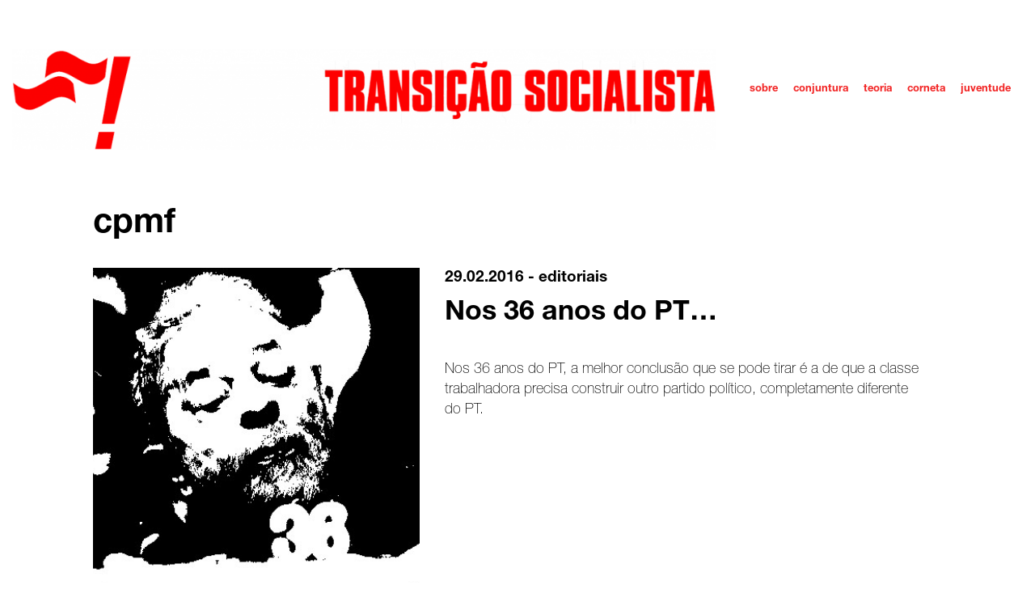

--- FILE ---
content_type: text/html; charset=UTF-8
request_url: https://transicao.org/tags/cpmf/
body_size: 12660
content:
<!DOCTYPE html>
<html>
<head>
	  <!-- Global site tag (gtag.js) - Google Analytics -->
<script async src="https://www.googletagmanager.com/gtag/js?id=UA-116923584-1"></script>
<script>
  window.dataLayer = window.dataLayer || [];
  function gtag(){dataLayer.push(arguments);}
  gtag('js', new Date());

  gtag('config', 'UA-116923584-1');
</script>
<script>
  function myFunction(id) {
      var x = document.getElementById(id);
      if (x.className.indexOf("w3-show") == -1) {
          x.className += " w3-show";
      } else {
          x.className = x.className.replace(" w3-show", "");
      }
  }
</script>
	
<script>
	window.onscroll = function() {scrollFunction()};

function scrollFunction() {
	var x = window.matchMedia("(max-width: 700px)");
	
	if(!x.matches){
		if (document.body.scrollTop > 200 || document.documentElement.scrollTop > 200) {
			 document.getElementById("signature").classList.add("shrinkedlogo");
			  document.getElementById("fixedmenu").classList.add("w3-card");
			  document.getElementById("fixedmenu").classList.add("fixed");
				   document.getElementById("fixedmenu").style.position = "fixed";

		} else {
			  document.getElementById("signature").classList.remove("shrinkedlogo");
			  document.getElementById("fixedmenu").classList.remove("w3-card");
				  document.getElementById("fixedmenu").classList.remove("fixed");
			   document.getElementById("fixedmenu").style.position = "static";
		}	
	}
}
	</script>
	<meta name="viewport" content="width=device-width,initial-scale=1.0">
	<link rel="profile" href="http://gmpg.org/xfn/11" />
	<meta http-equiv="Content-Type" content="text/html; charset=UTF-8" />
	<title>cpmf - Transição Socialista</title>
	<link rel="stylesheet" type="text/css" media="all" href="https://transicao.org/wp-content/themes/themetsv3/style.css" />
	<link rel="pingback" href="https://transicao.org/xmlrpc.php" />
	<meta name='robots' content='index, follow, max-image-preview:large, max-snippet:-1, max-video-preview:-1' />

	<!-- This site is optimized with the Yoast SEO plugin v26.5 - https://yoast.com/wordpress/plugins/seo/ -->
	<link rel="canonical" href="https://transicao.org/tags/cpmf/" />
	<meta property="og:locale" content="pt_BR" />
	<meta property="og:type" content="article" />
	<meta property="og:title" content="cpmf - Transição Socialista" />
	<meta property="og:url" content="https://transicao.org/tags/cpmf/" />
	<meta property="og:site_name" content="Transição Socialista" />
	<meta name="twitter:card" content="summary_large_image" />
	<script type="application/ld+json" class="yoast-schema-graph">{"@context":"https://schema.org","@graph":[{"@type":"CollectionPage","@id":"https://transicao.org/tags/cpmf/","url":"https://transicao.org/tags/cpmf/","name":"cpmf - Transição Socialista","isPartOf":{"@id":"https://transicao.org/#website"},"primaryImageOfPage":{"@id":"https://transicao.org/tags/cpmf/#primaryimage"},"image":{"@id":"https://transicao.org/tags/cpmf/#primaryimage"},"thumbnailUrl":"https://transicao.org/wp-content/uploads/2016/02/lula36.jpg","breadcrumb":{"@id":"https://transicao.org/tags/cpmf/#breadcrumb"},"inLanguage":"pt-BR"},{"@type":"ImageObject","inLanguage":"pt-BR","@id":"https://transicao.org/tags/cpmf/#primaryimage","url":"https://transicao.org/wp-content/uploads/2016/02/lula36.jpg","contentUrl":"https://transicao.org/wp-content/uploads/2016/02/lula36.jpg","width":612,"height":408},{"@type":"BreadcrumbList","@id":"https://transicao.org/tags/cpmf/#breadcrumb","itemListElement":[{"@type":"ListItem","position":1,"name":"Início","item":"https://transicao.org/"},{"@type":"ListItem","position":2,"name":"cpmf"}]},{"@type":"WebSite","@id":"https://transicao.org/#website","url":"https://transicao.org/","name":"Transição Socialista","description":"Site da organização Transição Socialista","potentialAction":[{"@type":"SearchAction","target":{"@type":"EntryPoint","urlTemplate":"https://transicao.org/?s={search_term_string}"},"query-input":{"@type":"PropertyValueSpecification","valueRequired":true,"valueName":"search_term_string"}}],"inLanguage":"pt-BR"}]}</script>
	<!-- / Yoast SEO plugin. -->


<link rel="alternate" type="application/rss+xml" title="Feed de tag para Transição Socialista &raquo; cpmf" href="https://transicao.org/tags/cpmf/feed/" />
<style id='wp-img-auto-sizes-contain-inline-css' type='text/css'>
img:is([sizes=auto i],[sizes^="auto," i]){contain-intrinsic-size:3000px 1500px}
/*# sourceURL=wp-img-auto-sizes-contain-inline-css */
</style>
<link rel='stylesheet' id='validate-engine-css-css' href='https://transicao.org/wp-content/plugins/wysija-newsletters/css/validationEngine.jquery.css?ver=2.21' type='text/css' media='all' />
<style id='wp-emoji-styles-inline-css' type='text/css'>

	img.wp-smiley, img.emoji {
		display: inline !important;
		border: none !important;
		box-shadow: none !important;
		height: 1em !important;
		width: 1em !important;
		margin: 0 0.07em !important;
		vertical-align: -0.1em !important;
		background: none !important;
		padding: 0 !important;
	}
/*# sourceURL=wp-emoji-styles-inline-css */
</style>
<link rel='stylesheet' id='wp-block-library-css' href='https://transicao.org/wp-includes/css/dist/block-library/style.min.css?ver=6.9' type='text/css' media='all' />
<style id='global-styles-inline-css' type='text/css'>
:root{--wp--preset--aspect-ratio--square: 1;--wp--preset--aspect-ratio--4-3: 4/3;--wp--preset--aspect-ratio--3-4: 3/4;--wp--preset--aspect-ratio--3-2: 3/2;--wp--preset--aspect-ratio--2-3: 2/3;--wp--preset--aspect-ratio--16-9: 16/9;--wp--preset--aspect-ratio--9-16: 9/16;--wp--preset--color--black: #000000;--wp--preset--color--cyan-bluish-gray: #abb8c3;--wp--preset--color--white: #ffffff;--wp--preset--color--pale-pink: #f78da7;--wp--preset--color--vivid-red: #cf2e2e;--wp--preset--color--luminous-vivid-orange: #ff6900;--wp--preset--color--luminous-vivid-amber: #fcb900;--wp--preset--color--light-green-cyan: #7bdcb5;--wp--preset--color--vivid-green-cyan: #00d084;--wp--preset--color--pale-cyan-blue: #8ed1fc;--wp--preset--color--vivid-cyan-blue: #0693e3;--wp--preset--color--vivid-purple: #9b51e0;--wp--preset--gradient--vivid-cyan-blue-to-vivid-purple: linear-gradient(135deg,rgb(6,147,227) 0%,rgb(155,81,224) 100%);--wp--preset--gradient--light-green-cyan-to-vivid-green-cyan: linear-gradient(135deg,rgb(122,220,180) 0%,rgb(0,208,130) 100%);--wp--preset--gradient--luminous-vivid-amber-to-luminous-vivid-orange: linear-gradient(135deg,rgb(252,185,0) 0%,rgb(255,105,0) 100%);--wp--preset--gradient--luminous-vivid-orange-to-vivid-red: linear-gradient(135deg,rgb(255,105,0) 0%,rgb(207,46,46) 100%);--wp--preset--gradient--very-light-gray-to-cyan-bluish-gray: linear-gradient(135deg,rgb(238,238,238) 0%,rgb(169,184,195) 100%);--wp--preset--gradient--cool-to-warm-spectrum: linear-gradient(135deg,rgb(74,234,220) 0%,rgb(151,120,209) 20%,rgb(207,42,186) 40%,rgb(238,44,130) 60%,rgb(251,105,98) 80%,rgb(254,248,76) 100%);--wp--preset--gradient--blush-light-purple: linear-gradient(135deg,rgb(255,206,236) 0%,rgb(152,150,240) 100%);--wp--preset--gradient--blush-bordeaux: linear-gradient(135deg,rgb(254,205,165) 0%,rgb(254,45,45) 50%,rgb(107,0,62) 100%);--wp--preset--gradient--luminous-dusk: linear-gradient(135deg,rgb(255,203,112) 0%,rgb(199,81,192) 50%,rgb(65,88,208) 100%);--wp--preset--gradient--pale-ocean: linear-gradient(135deg,rgb(255,245,203) 0%,rgb(182,227,212) 50%,rgb(51,167,181) 100%);--wp--preset--gradient--electric-grass: linear-gradient(135deg,rgb(202,248,128) 0%,rgb(113,206,126) 100%);--wp--preset--gradient--midnight: linear-gradient(135deg,rgb(2,3,129) 0%,rgb(40,116,252) 100%);--wp--preset--font-size--small: 13px;--wp--preset--font-size--medium: 20px;--wp--preset--font-size--large: 36px;--wp--preset--font-size--x-large: 42px;--wp--preset--spacing--20: 0.44rem;--wp--preset--spacing--30: 0.67rem;--wp--preset--spacing--40: 1rem;--wp--preset--spacing--50: 1.5rem;--wp--preset--spacing--60: 2.25rem;--wp--preset--spacing--70: 3.38rem;--wp--preset--spacing--80: 5.06rem;--wp--preset--shadow--natural: 6px 6px 9px rgba(0, 0, 0, 0.2);--wp--preset--shadow--deep: 12px 12px 50px rgba(0, 0, 0, 0.4);--wp--preset--shadow--sharp: 6px 6px 0px rgba(0, 0, 0, 0.2);--wp--preset--shadow--outlined: 6px 6px 0px -3px rgb(255, 255, 255), 6px 6px rgb(0, 0, 0);--wp--preset--shadow--crisp: 6px 6px 0px rgb(0, 0, 0);}:where(.is-layout-flex){gap: 0.5em;}:where(.is-layout-grid){gap: 0.5em;}body .is-layout-flex{display: flex;}.is-layout-flex{flex-wrap: wrap;align-items: center;}.is-layout-flex > :is(*, div){margin: 0;}body .is-layout-grid{display: grid;}.is-layout-grid > :is(*, div){margin: 0;}:where(.wp-block-columns.is-layout-flex){gap: 2em;}:where(.wp-block-columns.is-layout-grid){gap: 2em;}:where(.wp-block-post-template.is-layout-flex){gap: 1.25em;}:where(.wp-block-post-template.is-layout-grid){gap: 1.25em;}.has-black-color{color: var(--wp--preset--color--black) !important;}.has-cyan-bluish-gray-color{color: var(--wp--preset--color--cyan-bluish-gray) !important;}.has-white-color{color: var(--wp--preset--color--white) !important;}.has-pale-pink-color{color: var(--wp--preset--color--pale-pink) !important;}.has-vivid-red-color{color: var(--wp--preset--color--vivid-red) !important;}.has-luminous-vivid-orange-color{color: var(--wp--preset--color--luminous-vivid-orange) !important;}.has-luminous-vivid-amber-color{color: var(--wp--preset--color--luminous-vivid-amber) !important;}.has-light-green-cyan-color{color: var(--wp--preset--color--light-green-cyan) !important;}.has-vivid-green-cyan-color{color: var(--wp--preset--color--vivid-green-cyan) !important;}.has-pale-cyan-blue-color{color: var(--wp--preset--color--pale-cyan-blue) !important;}.has-vivid-cyan-blue-color{color: var(--wp--preset--color--vivid-cyan-blue) !important;}.has-vivid-purple-color{color: var(--wp--preset--color--vivid-purple) !important;}.has-black-background-color{background-color: var(--wp--preset--color--black) !important;}.has-cyan-bluish-gray-background-color{background-color: var(--wp--preset--color--cyan-bluish-gray) !important;}.has-white-background-color{background-color: var(--wp--preset--color--white) !important;}.has-pale-pink-background-color{background-color: var(--wp--preset--color--pale-pink) !important;}.has-vivid-red-background-color{background-color: var(--wp--preset--color--vivid-red) !important;}.has-luminous-vivid-orange-background-color{background-color: var(--wp--preset--color--luminous-vivid-orange) !important;}.has-luminous-vivid-amber-background-color{background-color: var(--wp--preset--color--luminous-vivid-amber) !important;}.has-light-green-cyan-background-color{background-color: var(--wp--preset--color--light-green-cyan) !important;}.has-vivid-green-cyan-background-color{background-color: var(--wp--preset--color--vivid-green-cyan) !important;}.has-pale-cyan-blue-background-color{background-color: var(--wp--preset--color--pale-cyan-blue) !important;}.has-vivid-cyan-blue-background-color{background-color: var(--wp--preset--color--vivid-cyan-blue) !important;}.has-vivid-purple-background-color{background-color: var(--wp--preset--color--vivid-purple) !important;}.has-black-border-color{border-color: var(--wp--preset--color--black) !important;}.has-cyan-bluish-gray-border-color{border-color: var(--wp--preset--color--cyan-bluish-gray) !important;}.has-white-border-color{border-color: var(--wp--preset--color--white) !important;}.has-pale-pink-border-color{border-color: var(--wp--preset--color--pale-pink) !important;}.has-vivid-red-border-color{border-color: var(--wp--preset--color--vivid-red) !important;}.has-luminous-vivid-orange-border-color{border-color: var(--wp--preset--color--luminous-vivid-orange) !important;}.has-luminous-vivid-amber-border-color{border-color: var(--wp--preset--color--luminous-vivid-amber) !important;}.has-light-green-cyan-border-color{border-color: var(--wp--preset--color--light-green-cyan) !important;}.has-vivid-green-cyan-border-color{border-color: var(--wp--preset--color--vivid-green-cyan) !important;}.has-pale-cyan-blue-border-color{border-color: var(--wp--preset--color--pale-cyan-blue) !important;}.has-vivid-cyan-blue-border-color{border-color: var(--wp--preset--color--vivid-cyan-blue) !important;}.has-vivid-purple-border-color{border-color: var(--wp--preset--color--vivid-purple) !important;}.has-vivid-cyan-blue-to-vivid-purple-gradient-background{background: var(--wp--preset--gradient--vivid-cyan-blue-to-vivid-purple) !important;}.has-light-green-cyan-to-vivid-green-cyan-gradient-background{background: var(--wp--preset--gradient--light-green-cyan-to-vivid-green-cyan) !important;}.has-luminous-vivid-amber-to-luminous-vivid-orange-gradient-background{background: var(--wp--preset--gradient--luminous-vivid-amber-to-luminous-vivid-orange) !important;}.has-luminous-vivid-orange-to-vivid-red-gradient-background{background: var(--wp--preset--gradient--luminous-vivid-orange-to-vivid-red) !important;}.has-very-light-gray-to-cyan-bluish-gray-gradient-background{background: var(--wp--preset--gradient--very-light-gray-to-cyan-bluish-gray) !important;}.has-cool-to-warm-spectrum-gradient-background{background: var(--wp--preset--gradient--cool-to-warm-spectrum) !important;}.has-blush-light-purple-gradient-background{background: var(--wp--preset--gradient--blush-light-purple) !important;}.has-blush-bordeaux-gradient-background{background: var(--wp--preset--gradient--blush-bordeaux) !important;}.has-luminous-dusk-gradient-background{background: var(--wp--preset--gradient--luminous-dusk) !important;}.has-pale-ocean-gradient-background{background: var(--wp--preset--gradient--pale-ocean) !important;}.has-electric-grass-gradient-background{background: var(--wp--preset--gradient--electric-grass) !important;}.has-midnight-gradient-background{background: var(--wp--preset--gradient--midnight) !important;}.has-small-font-size{font-size: var(--wp--preset--font-size--small) !important;}.has-medium-font-size{font-size: var(--wp--preset--font-size--medium) !important;}.has-large-font-size{font-size: var(--wp--preset--font-size--large) !important;}.has-x-large-font-size{font-size: var(--wp--preset--font-size--x-large) !important;}
/*# sourceURL=global-styles-inline-css */
</style>

<style id='classic-theme-styles-inline-css' type='text/css'>
/*! This file is auto-generated */
.wp-block-button__link{color:#fff;background-color:#32373c;border-radius:9999px;box-shadow:none;text-decoration:none;padding:calc(.667em + 2px) calc(1.333em + 2px);font-size:1.125em}.wp-block-file__button{background:#32373c;color:#fff;text-decoration:none}
/*# sourceURL=/wp-includes/css/classic-themes.min.css */
</style>
<link rel='stylesheet' id='awsm-ead-public-css' href='https://transicao.org/wp-content/plugins/embed-any-document/css/embed-public.min.css?ver=2.7.12' type='text/css' media='all' />
<link rel='stylesheet' id='mc4wp-form-themes-css' href='https://transicao.org/wp-content/plugins/mailchimp-for-wp/assets/css/form-themes.css?ver=4.10.9' type='text/css' media='all' />
<link rel='stylesheet' id='wpdreams-asl-basic-css' href='https://transicao.org/wp-content/plugins/ajax-search-lite/css/style.basic.css?ver=4.13.4' type='text/css' media='all' />
<style id='wpdreams-asl-basic-inline-css' type='text/css'>

					div[id*='ajaxsearchlitesettings'].searchsettings .asl_option_inner label {
						font-size: 0px !important;
						color: rgba(0, 0, 0, 0);
					}
					div[id*='ajaxsearchlitesettings'].searchsettings .asl_option_inner label:after {
						font-size: 11px !important;
						position: absolute;
						top: 0;
						left: 0;
						z-index: 1;
					}
					.asl_w_container {
						width: 350px;
						margin: 40px 0px 0px 0px;
						min-width: 200px;
					}
					div[id*='ajaxsearchlite'].asl_m {
						width: 100%;
					}
					div[id*='ajaxsearchliteres'].wpdreams_asl_results div.resdrg span.highlighted {
						font-weight: bold;
						color: rgba(217, 49, 43, 1);
						background-color: rgba(238, 238, 238, 1);
					}
					div[id*='ajaxsearchliteres'].wpdreams_asl_results .results img.asl_image {
						width: 70px;
						height: 70px;
						object-fit: cover;
					}
					div[id*='ajaxsearchlite'].asl_r .results {
						max-height: none;
					}
					div[id*='ajaxsearchlite'].asl_r {
						position: absolute;
					}
				
						div.asl_r.asl_w.vertical .results .item::after {
							display: block;
							position: absolute;
							bottom: 0;
							content: '';
							height: 1px;
							width: 100%;
							background: #D8D8D8;
						}
						div.asl_r.asl_w.vertical .results .item.asl_last_item::after {
							display: none;
						}
					
						@media only screen and (min-width: 641px) and (max-width: 1024px) {
							.asl_w_container {
								width: 250px !important;
							}
						}
					
						@media only screen and (max-width: 640px) {
							.asl_w_container {
								width: 150px !important;
							}
						}
					
/*# sourceURL=wpdreams-asl-basic-inline-css */
</style>
<link rel='stylesheet' id='wpdreams-asl-instance-css' href='https://transicao.org/wp-content/plugins/ajax-search-lite/css/style-curvy-red.css?ver=4.13.4' type='text/css' media='all' />
<script type="text/javascript" src="https://transicao.org/wp-includes/js/jquery/jquery.min.js?ver=3.7.1" id="jquery-core-js"></script>
<script type="text/javascript" src="https://transicao.org/wp-includes/js/jquery/jquery-migrate.min.js?ver=3.4.1" id="jquery-migrate-js"></script>
<link rel="https://api.w.org/" href="https://transicao.org/wp-json/" /><link rel="alternate" title="JSON" type="application/json" href="https://transicao.org/wp-json/wp/v2/tags/1014" /><link rel="EditURI" type="application/rsd+xml" title="RSD" href="https://transicao.org/xmlrpc.php?rsd" />
<meta name="generator" content="WordPress 6.9" />
				<link rel="preconnect" href="https://fonts.gstatic.com" crossorigin />
				<link rel="preload" as="style" href="//fonts.googleapis.com/css?family=Open+Sans&display=swap" />
								<link rel="stylesheet" href="//fonts.googleapis.com/css?family=Open+Sans&display=swap" media="all" />
				<link rel="icon" href="https://transicao.org/wp-content/uploads/2017/05/mnn-foto-perfil-rgb-2-768x768-150x150.jpg" sizes="32x32" />
<link rel="icon" href="https://transicao.org/wp-content/uploads/2017/05/mnn-foto-perfil-rgb-2-768x768-300x300.jpg" sizes="192x192" />
<link rel="apple-touch-icon" href="https://transicao.org/wp-content/uploads/2017/05/mnn-foto-perfil-rgb-2-768x768-300x300.jpg" />
<meta name="msapplication-TileImage" content="https://transicao.org/wp-content/uploads/2017/05/mnn-foto-perfil-rgb-2-768x768-300x300.jpg" />
	
	<link href="https://fonts.googleapis.com/icon?family=Material+Icons" rel="stylesheet">
</head>
	<body style="margin: 0;">
		<div class="w3-container w3-cell-row w3-content header-sticky fixedmenu w3-white" id="fixedmenu" style="padding-right: 0px;padding-left: 0px;max-width:1250px;">
			<div class="w3-cell">
			  <a href="http://www.transicao.org/"><img src="http://www.transicao.org/wp-content/uploads/2020/12/cabecalho-ts.png" class="assinatura" alt="Transição Socialista" id="signature"/></a>
			</div>
			<div class="w3-container w3-cell w3-cell-middle" style="padding-right: 0px; padding-left: 0px;">
				<div class="w3-container barra_menu w3-right-align w3-cell-middle " style="padding-right: 0px; padding-left: 0px;padding-top: 10px;">
					<div class="menu-principal-v3-container"><ul id="menu-principal-v3" class="menu"><li id="menu-item-5269" class="mapas menu-item menu-item-type-custom menu-item-object-custom menu-item-5269"><a href="https://transicao.org/negacaodanegacao/producoes-teoricas/quem-somos-2/">sobre</a></li>
<li id="menu-item-5149" class="mapas menu-item menu-item-type-taxonomy menu-item-object-category menu-item-5149"><a href="https://transicao.org/categorias/conjuntura/">conjuntura</a></li>
<li id="menu-item-5156" class="mapas menu-item menu-item-type-post_type menu-item-object-page menu-item-5156"><a href="https://transicao.org/teoria/">teoria</a></li>
<li id="menu-item-5154" class="mapas menu-item menu-item-type-post_type menu-item-object-page menu-item-5154"><a href="https://transicao.org/corneta-2/">corneta</a></li>
<li id="menu-item-5155" class="mapas menu-item menu-item-type-custom menu-item-object-custom menu-item-5155"><a href="http://territoriolivre.org">juventude</a></li>
</ul></div>	
				</div>
			</div>
		</div>
	<div style="max-width:1250px;" class="w3-content" >
    	<!-- ASSINATURA //// TOPO  -->
		<div class="w3-container menu-colapse">
			<a onclick="myFunction('Demo1')" style="cursor:pointer;" class="w3-text-white"><i class="material-icons">menu</i></a>
			<div class="w3-hide" id="Demo1">
				<div class="menu-principal-v3-container"><ul id="menu-principal-v3-1" class="menu"><li class="mapas menu-item menu-item-type-custom menu-item-object-custom menu-item-5269"><a href="https://transicao.org/negacaodanegacao/producoes-teoricas/quem-somos-2/">sobre</a></li>
<li class="mapas menu-item menu-item-type-taxonomy menu-item-object-category menu-item-5149"><a href="https://transicao.org/categorias/conjuntura/">conjuntura</a></li>
<li class="mapas menu-item menu-item-type-post_type menu-item-object-page menu-item-5156"><a href="https://transicao.org/teoria/">teoria</a></li>
<li class="mapas menu-item menu-item-type-post_type menu-item-object-page menu-item-5154"><a href="https://transicao.org/corneta-2/">corneta</a></li>
<li class="mapas menu-item menu-item-type-custom menu-item-object-custom menu-item-5155"><a href="http://territoriolivre.org">juventude</a></li>
</ul></div> 
			</div>
		</div>

<div class="w3-container" style="padding:0px;">
  <div class="arquivo" >
    <h1 class="w3-padding-16" style = "text-transform:lowercase;"> cpmf</h1>
  </div>

<div class="arquivo" >
<a href="https://transicao.org/conjuntura/editoriais/nos-36-anos-do-pt/" style="text-decoration:none"><img src="https://transicao.org/wp-content/uploads/2016/02/lula36.jpg" /></a>
<div class="arquivo-texto">
<h4 style = "text-transform:lowercase;">29.02.2016 - <a href="https://transicao.org/categorias/conjuntura/editoriais/" rel="category tag">Editoriais</a></h4>
<h2><a href="https://transicao.org/conjuntura/editoriais/nos-36-anos-do-pt/" style="text-decoration:none">Nos 36 anos do PT…</a></h2>
<p><p>Nos 36 anos do PT, a melhor conclusão que se pode tirar é a de que a classe trabalhadora precisa construir outro partido político, completamente diferente do PT.</p>
</p>
</div></div>
<div class="arquivo" >
<a href="https://transicao.org/conjuntura/editoriais/o-impacto-da-crise-mundial-sobre-o-brasil/" style="text-decoration:none"><img src="https://transicao.org/wp-content/uploads/2016/02/brasil-1.png" /></a>
<div class="arquivo-texto">
<h4 style = "text-transform:lowercase;">11.02.2016 - <a href="https://transicao.org/categorias/conjuntura/editoriais/" rel="category tag">Editoriais</a></h4>
<h2><a href="https://transicao.org/conjuntura/editoriais/o-impacto-da-crise-mundial-sobre-o-brasil/" style="text-decoration:none">O impacto da crise mundial sobre o Brasil</a></h2>
<p><p>Em momentos de crise a verdade do sistema é revelada: o capital é obrigado a reconhecer, mesmo indiretamente, a toxidez financeira sobre a qual se eleva e, por outro lado, impõe-se a racionalidade da lei do valor-trabalho contida nas mercadorias.</p>
</p>
</div></div>

<p class="w3-content w3-half biggerpagination"></p>
</div>
</div>
<footer style="height: 460px; padding-top: 50px; padding-bottom: 150px;" class="w3-red w3-hide-small">
  <div class="w3-row-padding w3-red" >
	  
    <div class="w3-col l4 m4 w3-padding w3-hide-small"><h4>mapa do site</h4><div class="menu-site-mapa-container"><ul id="menu-site-mapa" class="menu"><li id="menu-item-5268" class="mapas menu-item menu-item-type-custom menu-item-object-custom menu-item-5268"><a href="https://transicao.org/negacaodanegacao/producoes-teoricas/quem-somos-2/">sobre</a></li>
<li id="menu-item-5220" class="mapas menu-item menu-item-type-taxonomy menu-item-object-category menu-item-5220"><a href="https://transicao.org/categorias/conjuntura/">conjuntura</a></li>
<li id="menu-item-5227" class="mapas menu-item menu-item-type-post_type menu-item-object-page menu-item-has-children menu-item-5227"><a href="https://transicao.org/teoria/">centro de formação negação da negação</a>
<ul class="sub-menu">
	<li id="menu-item-5222" class="mapas menu-item menu-item-type-taxonomy menu-item-object-category menu-item-5222"><a href="https://transicao.org/categorias/negacaodanegacao/textosfundamentais/">textos fundamentais</a></li>
	<li id="menu-item-5223" class="mapas menu-item menu-item-type-taxonomy menu-item-object-category menu-item-5223"><a href="https://transicao.org/categorias/negacaodanegacao/maisvalia/">revista maisvalia</a></li>
	<li id="menu-item-5224" class="mapas menu-item menu-item-type-taxonomy menu-item-object-category menu-item-5224"><a href="https://transicao.org/categorias/negacaodanegacao/producoes-teoricas/">produções teóricas</a></li>
	<li id="menu-item-5225" class="mapas menu-item menu-item-type-taxonomy menu-item-object-category menu-item-5225"><a href="https://transicao.org/categorias/negacaodanegacao/grupos-de-estudo/">grupos de estudo</a></li>
</ul>
</li>
<li id="menu-item-5226" class="mapas menu-item menu-item-type-post_type menu-item-object-page menu-item-5226"><a href="https://transicao.org/corneta-2/">o corneta</a></li>
<li id="menu-item-5228" class="mapas menu-item menu-item-type-custom menu-item-object-custom menu-item-5228"><a href="http://territoriolivre.org/">juventude</a></li>
<li id="menu-item-5229" class="mapas menu-item menu-item-type-custom menu-item-object-custom menu-item-has-children menu-item-5229"><a>galeria</a>
<ul class="sub-menu">
	<li id="menu-item-5230" class="mapas menu-item menu-item-type-taxonomy menu-item-object-category menu-item-5230"><a href="https://transicao.org/categorias/conjuntura/cartazes/">cartazes</a></li>
	<li id="menu-item-5231" class="mapas menu-item menu-item-type-taxonomy menu-item-object-category menu-item-5231"><a href="https://transicao.org/categorias/conjuntura/videos/">vídeos</a></li>
	<li id="menu-item-5232" class="mapas menu-item menu-item-type-taxonomy menu-item-object-category menu-item-5232"><a href="https://transicao.org/categorias/conjuntura/panfletos/">panfletos</a></li>
</ul>
</li>
</ul></div></div><div class="w3-col l4 m4 w3-padding w3-hide-small"><h4>tags</h4><div class="tagcloud"><a href="https://transicao.org/tags/2018/" class="tag-cloud-link tag-link-221 tag-link-position-1" style="font-size: 8.2772277227723pt;" aria-label="2018 (15 itens)">2018</a>
<a href="https://transicao.org/tags/argentina/" class="tag-cloud-link tag-link-498 tag-link-position-2" style="font-size: 8.6930693069307pt;" aria-label="Argentina (16 itens)">Argentina</a>
<a href="https://transicao.org/tags/bardella/" class="tag-cloud-link tag-link-628 tag-link-position-3" style="font-size: 9.3861386138614pt;" aria-label="Bardella (18 itens)">Bardella</a>
<a href="https://transicao.org/tags/bolsonaro/" class="tag-cloud-link tag-link-451 tag-link-position-4" style="font-size: 18.39603960396pt;" aria-label="Bolsonaro (85 itens)">Bolsonaro</a>
<a href="https://transicao.org/tags/bonapartismo/" class="tag-cloud-link tag-link-85 tag-link-position-5" style="font-size: 9.3861386138614pt;" aria-label="bonapartismo (18 itens)">bonapartismo</a>
<a href="https://transicao.org/tags/boulos/" class="tag-cloud-link tag-link-332 tag-link-position-6" style="font-size: 9.3861386138614pt;" aria-label="Boulos (18 itens)">Boulos</a>
<a href="https://transicao.org/tags/centrais-sindicais/" class="tag-cloud-link tag-link-329 tag-link-position-7" style="font-size: 8.2772277227723pt;" aria-label="centrais sindicais (15 itens)">centrais sindicais</a>
<a href="https://transicao.org/tags/corrupcao/" class="tag-cloud-link tag-link-79 tag-link-position-8" style="font-size: 8pt;" aria-label="corrupção (14 itens)">corrupção</a>
<a href="https://transicao.org/tags/crise/" class="tag-cloud-link tag-link-58 tag-link-position-9" style="font-size: 14.237623762376pt;" aria-label="crise (42 itens)">crise</a>
<a href="https://transicao.org/tags/cut/" class="tag-cloud-link tag-link-88 tag-link-position-10" style="font-size: 12.158415841584pt;" aria-label="cut (29 itens)">cut</a>
<a href="https://transicao.org/tags/desemprego/" class="tag-cloud-link tag-link-417 tag-link-position-11" style="font-size: 9.1089108910891pt;" aria-label="desemprego (17 itens)">desemprego</a>
<a href="https://transicao.org/tags/dilma/" class="tag-cloud-link tag-link-80 tag-link-position-12" style="font-size: 13.267326732673pt;" aria-label="dilma (35 itens)">dilma</a>
<a href="https://transicao.org/tags/eleicoes/" class="tag-cloud-link tag-link-382 tag-link-position-13" style="font-size: 11.465346534653pt;" aria-label="eleições (26 itens)">eleições</a>
<a href="https://transicao.org/tags/esquerda/" class="tag-cloud-link tag-link-149 tag-link-position-14" style="font-size: 17.564356435644pt;" aria-label="esquerda (73 itens)">esquerda</a>
<a href="https://transicao.org/tags/eua/" class="tag-cloud-link tag-link-154 tag-link-position-15" style="font-size: 8.6930693069307pt;" aria-label="eua (16 itens)">eua</a>
<a href="https://transicao.org/tags/fora-bolsonaro/" class="tag-cloud-link tag-link-593 tag-link-position-16" style="font-size: 8.2772277227723pt;" aria-label="fora bolsonaro (15 itens)">fora bolsonaro</a>
<a href="https://transicao.org/tags/greve/" class="tag-cloud-link tag-link-67 tag-link-position-17" style="font-size: 13.683168316832pt;" aria-label="greve (38 itens)">greve</a>
<a href="https://transicao.org/tags/haddad/" class="tag-cloud-link tag-link-388 tag-link-position-18" style="font-size: 8pt;" aria-label="Haddad (14 itens)">Haddad</a>
<a href="https://transicao.org/tags/impeachment/" class="tag-cloud-link tag-link-62 tag-link-position-19" style="font-size: 9.9405940594059pt;" aria-label="impeachment (20 itens)">impeachment</a>
<a href="https://transicao.org/tags/lava-jato/" class="tag-cloud-link tag-link-131 tag-link-position-20" style="font-size: 8.2772277227723pt;" aria-label="Lava-Jato (15 itens)">Lava-Jato</a>
<a href="https://transicao.org/tags/lenin/" class="tag-cloud-link tag-link-84 tag-link-position-21" style="font-size: 8.2772277227723pt;" aria-label="Lenin (15 itens)">Lenin</a>
<a href="https://transicao.org/tags/lula/" class="tag-cloud-link tag-link-76 tag-link-position-22" style="font-size: 20.336633663366pt;" aria-label="lula (116 itens)">lula</a>
<a href="https://transicao.org/tags/lulismo/" class="tag-cloud-link tag-link-66 tag-link-position-23" style="font-size: 9.9405940594059pt;" aria-label="lulismo (20 itens)">lulismo</a>
<a href="https://transicao.org/tags/maduro/" class="tag-cloud-link tag-link-249 tag-link-position-24" style="font-size: 8.2772277227723pt;" aria-label="maduro (15 itens)">maduro</a>
<a href="https://transicao.org/tags/marx/" class="tag-cloud-link tag-link-92 tag-link-position-25" style="font-size: 16.732673267327pt;" aria-label="Marx (63 itens)">Marx</a>
<a href="https://transicao.org/tags/marxismo/" class="tag-cloud-link tag-link-155 tag-link-position-26" style="font-size: 9.1089108910891pt;" aria-label="marxismo (17 itens)">marxismo</a>
<a href="https://transicao.org/tags/moro/" class="tag-cloud-link tag-link-133 tag-link-position-27" style="font-size: 8pt;" aria-label="Moro (14 itens)">Moro</a>
<a href="https://transicao.org/tags/pcb/" class="tag-cloud-link tag-link-251 tag-link-position-28" style="font-size: 9.1089108910891pt;" aria-label="pcb (17 itens)">pcb</a>
<a href="https://transicao.org/tags/pmdb/" class="tag-cloud-link tag-link-77 tag-link-position-29" style="font-size: 10.49504950495pt;" aria-label="pmdb (22 itens)">pmdb</a>
<a href="https://transicao.org/tags/polo-socialista/" class="tag-cloud-link tag-link-1115 tag-link-position-30" style="font-size: 9.3861386138614pt;" aria-label="Polo Socialista (18 itens)">Polo Socialista</a>
<a href="https://transicao.org/tags/prisao/" class="tag-cloud-link tag-link-130 tag-link-position-31" style="font-size: 8pt;" aria-label="prisão (14 itens)">prisão</a>
<a href="https://transicao.org/tags/programa-de-transicao/" class="tag-cloud-link tag-link-194 tag-link-position-32" style="font-size: 11.049504950495pt;" aria-label="programa de transição (24 itens)">programa de transição</a>
<a href="https://transicao.org/tags/psdb/" class="tag-cloud-link tag-link-91 tag-link-position-33" style="font-size: 9.9405940594059pt;" aria-label="PSDB (20 itens)">PSDB</a>
<a href="https://transicao.org/tags/psol/" class="tag-cloud-link tag-link-69 tag-link-position-34" style="font-size: 18.534653465347pt;" aria-label="psol (86 itens)">psol</a>
<a href="https://transicao.org/tags/pstu/" class="tag-cloud-link tag-link-128 tag-link-position-35" style="font-size: 19.227722772277pt;" aria-label="PSTU (96 itens)">PSTU</a>
<a href="https://transicao.org/tags/pt/" class="tag-cloud-link tag-link-78 tag-link-position-36" style="font-size: 22pt;" aria-label="pt (155 itens)">pt</a>
<a href="https://transicao.org/tags/reforma-da-previdencia/" class="tag-cloud-link tag-link-490 tag-link-position-37" style="font-size: 9.3861386138614pt;" aria-label="reforma da previdência (18 itens)">reforma da previdência</a>
<a href="https://transicao.org/tags/reforma-trabalhista/" class="tag-cloud-link tag-link-227 tag-link-position-38" style="font-size: 8.2772277227723pt;" aria-label="reforma trabalhista (15 itens)">reforma trabalhista</a>
<a href="https://transicao.org/tags/revolucao/" class="tag-cloud-link tag-link-219 tag-link-position-39" style="font-size: 9.1089108910891pt;" aria-label="revolução (17 itens)">revolução</a>
<a href="https://transicao.org/tags/salario/" class="tag-cloud-link tag-link-386 tag-link-position-40" style="font-size: 9.3861386138614pt;" aria-label="salário (18 itens)">salário</a>
<a href="https://transicao.org/tags/sindicatos/" class="tag-cloud-link tag-link-283 tag-link-position-41" style="font-size: 8.6930693069307pt;" aria-label="sindicatos (16 itens)">sindicatos</a>
<a href="https://transicao.org/tags/socialismo/" class="tag-cloud-link tag-link-150 tag-link-position-42" style="font-size: 11.188118811881pt;" aria-label="socialismo (25 itens)">socialismo</a>
<a href="https://transicao.org/tags/temer/" class="tag-cloud-link tag-link-81 tag-link-position-43" style="font-size: 16.178217821782pt;" aria-label="temer (58 itens)">temer</a>
<a href="https://transicao.org/tags/trotsky/" class="tag-cloud-link tag-link-65 tag-link-position-44" style="font-size: 15.346534653465pt;" aria-label="trotsky (50 itens)">trotsky</a>
<a href="https://transicao.org/tags/venezuela/" class="tag-cloud-link tag-link-242 tag-link-position-45" style="font-size: 9.3861386138614pt;" aria-label="venezuela (18 itens)">venezuela</a></div>
</div>
	   <div class="asl_w_container asl_w_container_1" data-id="1" data-instance="1">
	<div id='ajaxsearchlite1'
		data-id="1"
		data-instance="1"
		class="asl_w asl_m asl_m_1 asl_m_1_1">
		<div class="probox">

	
	<div class='prosettings' style='display:none;' data-opened=0>
				<div class='innericon'>
			<svg version="1.1" xmlns="http://www.w3.org/2000/svg" xmlns:xlink="http://www.w3.org/1999/xlink" x="0px" y="0px" width="22" height="22" viewBox="0 0 512 512" enable-background="new 0 0 512 512" xml:space="preserve">
					<polygon transform = "rotate(90 256 256)" points="142.332,104.886 197.48,50 402.5,256 197.48,462 142.332,407.113 292.727,256 "/>
				</svg>
		</div>
	</div>

	
	
	<div class='proinput'>
		<form role="search" action='#' autocomplete="off"
				aria-label="Search form">
			<input aria-label="Search input"
					type='search' class='orig'
					tabindex="0"
					name='phrase'
					placeholder='pesquisar'
					value=''
					autocomplete="off"/>
			<input aria-label="Search autocomplete input"
					type='text'
					class='autocomplete'
					tabindex="-1"
					name='phrase'
					value=''
					autocomplete="off" disabled/>
			<input type='submit' value="Start search" style='width:0; height: 0; visibility: hidden;'>
		</form>
	</div>

	
	
	<button class='promagnifier' tabindex="0" aria-label="Search magnifier button">
				<span class='innericon' style="display:block;">
			<svg version="1.1" xmlns="http://www.w3.org/2000/svg" xmlns:xlink="http://www.w3.org/1999/xlink" x="0px" y="0px" width="22" height="22" viewBox="0 0 512 512" enable-background="new 0 0 512 512" xml:space="preserve">
					<path d="M460.355,421.59L353.844,315.078c20.041-27.553,31.885-61.437,31.885-98.037
						C385.729,124.934,310.793,50,218.686,50C126.58,50,51.645,124.934,51.645,217.041c0,92.106,74.936,167.041,167.041,167.041
						c34.912,0,67.352-10.773,94.184-29.158L419.945,462L460.355,421.59z M100.631,217.041c0-65.096,52.959-118.056,118.055-118.056
						c65.098,0,118.057,52.959,118.057,118.056c0,65.096-52.959,118.056-118.057,118.056C153.59,335.097,100.631,282.137,100.631,217.041
						z"/>
				</svg>
		</span>
	</button>

	
	
	<div class='proloading'>

		<div class="asl_loader"><div class="asl_loader-inner asl_simple-circle"></div></div>

			</div>

			<div class='proclose'>
			<svg version="1.1" xmlns="http://www.w3.org/2000/svg" xmlns:xlink="http://www.w3.org/1999/xlink" x="0px"
				y="0px"
				width="12" height="12" viewBox="0 0 512 512" enable-background="new 0 0 512 512"
				xml:space="preserve">
				<polygon points="438.393,374.595 319.757,255.977 438.378,137.348 374.595,73.607 255.995,192.225 137.375,73.622 73.607,137.352 192.246,255.983 73.622,374.625 137.352,438.393 256.002,319.734 374.652,438.378 "/>
			</svg>
		</div>
	
	
</div>	</div>
	<div class='asl_data_container' style="display:none !important;">
		<div class="asl_init_data wpdreams_asl_data_ct"
	style="display:none !important;"
	id="asl_init_id_1"
	data-asl-id="1"
	data-asl-instance="1"
	data-settings="{&quot;homeurl&quot;:&quot;https:\/\/transicao.org\/&quot;,&quot;resultstype&quot;:&quot;vertical&quot;,&quot;resultsposition&quot;:&quot;hover&quot;,&quot;itemscount&quot;:4,&quot;charcount&quot;:0,&quot;highlight&quot;:false,&quot;highlightWholewords&quot;:true,&quot;singleHighlight&quot;:false,&quot;scrollToResults&quot;:{&quot;enabled&quot;:false,&quot;offset&quot;:0},&quot;resultareaclickable&quot;:1,&quot;autocomplete&quot;:{&quot;enabled&quot;:true,&quot;lang&quot;:&quot;en&quot;,&quot;trigger_charcount&quot;:0},&quot;mobile&quot;:{&quot;menu_selector&quot;:&quot;#menu-toggle&quot;},&quot;trigger&quot;:{&quot;click&quot;:&quot;results_page&quot;,&quot;click_location&quot;:&quot;same&quot;,&quot;update_href&quot;:false,&quot;return&quot;:&quot;results_page&quot;,&quot;return_location&quot;:&quot;same&quot;,&quot;facet&quot;:true,&quot;type&quot;:true,&quot;redirect_url&quot;:&quot;?s={phrase}&quot;,&quot;delay&quot;:300},&quot;animations&quot;:{&quot;pc&quot;:{&quot;settings&quot;:{&quot;anim&quot;:&quot;fadedrop&quot;,&quot;dur&quot;:300},&quot;results&quot;:{&quot;anim&quot;:&quot;fadedrop&quot;,&quot;dur&quot;:300},&quot;items&quot;:&quot;voidanim&quot;},&quot;mob&quot;:{&quot;settings&quot;:{&quot;anim&quot;:&quot;fadedrop&quot;,&quot;dur&quot;:300},&quot;results&quot;:{&quot;anim&quot;:&quot;fadedrop&quot;,&quot;dur&quot;:300},&quot;items&quot;:&quot;voidanim&quot;}},&quot;autop&quot;:{&quot;state&quot;:true,&quot;phrase&quot;:&quot;&quot;,&quot;count&quot;:&quot;1&quot;},&quot;resPage&quot;:{&quot;useAjax&quot;:false,&quot;selector&quot;:&quot;#main&quot;,&quot;trigger_type&quot;:true,&quot;trigger_facet&quot;:true,&quot;trigger_magnifier&quot;:false,&quot;trigger_return&quot;:false},&quot;resultsSnapTo&quot;:&quot;left&quot;,&quot;results&quot;:{&quot;width&quot;:&quot;auto&quot;,&quot;width_tablet&quot;:&quot;auto&quot;,&quot;width_phone&quot;:&quot;auto&quot;},&quot;settingsimagepos&quot;:&quot;right&quot;,&quot;closeOnDocClick&quot;:true,&quot;overridewpdefault&quot;:false,&quot;override_method&quot;:&quot;get&quot;}"></div>
	<div id="asl_hidden_data">
		<svg style="position:absolute" height="0" width="0">
			<filter id="aslblur">
				<feGaussianBlur in="SourceGraphic" stdDeviation="4"/>
			</filter>
		</svg>
		<svg style="position:absolute" height="0" width="0">
			<filter id="no_aslblur"></filter>
		</svg>
	</div>
	</div>

	<div id='ajaxsearchliteres1'
	class='vertical wpdreams_asl_results asl_w asl_r asl_r_1 asl_r_1_1'>

	
	<div class="results">

		
		<div class="resdrg">
		</div>

		
	</div>

	
	
</div>

	<div id='__original__ajaxsearchlitesettings1'
		data-id="1"
		class="searchsettings wpdreams_asl_settings asl_w asl_s asl_s_1">
		<form name='options'
		aria-label="Search settings form"
		autocomplete = 'off'>

	
	
	<input type="hidden" name="filters_changed" style="display:none;" value="0">
	<input type="hidden" name="filters_initial" style="display:none;" value="1">

	<div class="asl_option_inner hiddend">
		<input type='hidden' name='qtranslate_lang' id='qtranslate_lang'
				value='0'/>
	</div>

	
	
	<fieldset class="asl_sett_scroll">
		<legend style="display: none;">Generic selectors</legend>
		<div class="asl_option" tabindex="0">
			<div class="asl_option_inner">
				<input type="checkbox" value="exact"
						aria-label="Exact matches only"
						name="asl_gen[]" />
				<div class="asl_option_checkbox"></div>
			</div>
			<div class="asl_option_label">
				Exact matches only			</div>
		</div>
		<div class="asl_option" tabindex="0">
			<div class="asl_option_inner">
				<input type="checkbox" value="title"
						aria-label="Search in title"
						name="asl_gen[]"  checked="checked"/>
				<div class="asl_option_checkbox"></div>
			</div>
			<div class="asl_option_label">
				Search in title			</div>
		</div>
		<div class="asl_option" tabindex="0">
			<div class="asl_option_inner">
				<input type="checkbox" value="content"
						aria-label="Search in content"
						name="asl_gen[]"  checked="checked"/>
				<div class="asl_option_checkbox"></div>
			</div>
			<div class="asl_option_label">
				Search in content			</div>
		</div>
		<div class="asl_option_inner hiddend">
			<input type="checkbox" value="excerpt"
					aria-label="Search in excerpt"
					name="asl_gen[]"  checked="checked"/>
			<div class="asl_option_checkbox"></div>
		</div>
	</fieldset>
	<fieldset class="asl_sett_scroll">
		<legend style="display: none;">Post Type Selectors</legend>
					<div class="asl_option_inner hiddend">
				<input type="checkbox" value="post"
						aria-label="Hidden option, ignore please"
						name="customset[]" checked="checked"/>
			</div>
						<div class="asl_option_inner hiddend">
				<input type="checkbox" value="page"
						aria-label="Hidden option, ignore please"
						name="customset[]" checked="checked"/>
			</div>
				</fieldset>
	</form>
	</div>
</div>
	  <div class="w3-col l4 m4 w3-padding w3-hide-small socialmedia" >
	  <a href="https://www.facebook.com/TransicaoSocialista"><img width="114" height="114" src="https://transicao.org/wp-content/uploads/2020/12/facebook.png" class="image wp-image-5234  attachment-full size-full" alt="" style="max-width: 100%; height: auto;" decoding="async" loading="lazy" /></a><a href="https://www.instagram.com/transicaosocialista/"><img width="114" height="113" src="https://transicao.org/wp-content/uploads/2020/12/instagram.png" class="image wp-image-5235  attachment-full size-full" alt="" style="max-width: 100%; height: auto;" decoding="async" loading="lazy" /></a><a href="https://wa.me/5511977802435"><img width="114" height="114" src="https://transicao.org/wp-content/uploads/2020/12/whatsapp.png" class="image wp-image-5236  attachment-full size-full" alt="" style="max-width: 100%; height: auto;" decoding="async" loading="lazy" /></a>		  		  <a href="http://www.transicao.org/newsletter/" style="color: #f1f1f1 !important;"><h4 style="margin-top: 50px !important;">
				assine nossa newsletter!
				</h4></a>
	  </div>

	<script type="speculationrules">
{"prefetch":[{"source":"document","where":{"and":[{"href_matches":"/*"},{"not":{"href_matches":["/wp-*.php","/wp-admin/*","/wp-content/uploads/*","/wp-content/*","/wp-content/plugins/*","/wp-content/themes/themetsv3/*","/*\\?(.+)"]}},{"not":{"selector_matches":"a[rel~=\"nofollow\"]"}},{"not":{"selector_matches":".no-prefetch, .no-prefetch a"}}]},"eagerness":"conservative"}]}
</script>
			<script>
				// Used by Gallery Custom Links to handle tenacious Lightboxes
				//jQuery(document).ready(function () {

					function mgclInit() {
						
						// In jQuery:
						// if (jQuery.fn.off) {
						// 	jQuery('.no-lightbox, .no-lightbox img').off('click'); // jQuery 1.7+
						// }
						// else {
						// 	jQuery('.no-lightbox, .no-lightbox img').unbind('click'); // < jQuery 1.7
						// }

						// 2022/10/24: In Vanilla JS
						var elements = document.querySelectorAll('.no-lightbox, .no-lightbox img');
						for (var i = 0; i < elements.length; i++) {
						 	elements[i].onclick = null;
						}


						// In jQuery:
						//jQuery('a.no-lightbox').click(mgclOnClick);

						// 2022/10/24: In Vanilla JS:
						var elements = document.querySelectorAll('a.no-lightbox');
						for (var i = 0; i < elements.length; i++) {
						 	elements[i].onclick = mgclOnClick;
						}

						// in jQuery:
						// if (jQuery.fn.off) {
						// 	jQuery('a.set-target').off('click'); // jQuery 1.7+
						// }
						// else {
						// 	jQuery('a.set-target').unbind('click'); // < jQuery 1.7
						// }
						// jQuery('a.set-target').click(mgclOnClick);

						// 2022/10/24: In Vanilla JS:
						var elements = document.querySelectorAll('a.set-target');
						for (var i = 0; i < elements.length; i++) {
						 	elements[i].onclick = mgclOnClick;
						}
					}

					function mgclOnClick() {
						if (!this.target || this.target == '' || this.target == '_self')
							window.location = this.href;
						else
							window.open(this.href,this.target);
						return false;
					}

					// From WP Gallery Custom Links
					// Reduce the number of  conflicting lightboxes
					function mgclAddLoadEvent(func) {
						var oldOnload = window.onload;
						if (typeof window.onload != 'function') {
							window.onload = func;
						} else {
							window.onload = function() {
								oldOnload();
								func();
							}
						}
					}

					mgclAddLoadEvent(mgclInit);
					mgclInit();

				//});
			</script>
		<script type="text/javascript" src="https://transicao.org/wp-content/plugins/embed-any-document/js/pdfobject.min.js?ver=2.7.12" id="awsm-ead-pdf-object-js"></script>
<script type="text/javascript" id="awsm-ead-public-js-extra">
/* <![CDATA[ */
var eadPublic = [];
//# sourceURL=awsm-ead-public-js-extra
/* ]]> */
</script>
<script type="text/javascript" src="https://transicao.org/wp-content/plugins/embed-any-document/js/embed-public.min.js?ver=2.7.12" id="awsm-ead-public-js"></script>
<script type="text/javascript" id="wd-asl-ajaxsearchlite-js-before">
/* <![CDATA[ */
window.ASL = typeof window.ASL !== 'undefined' ? window.ASL : {}; window.ASL.wp_rocket_exception = "DOMContentLoaded"; window.ASL.ajaxurl = "https:\/\/transicao.org\/wp-admin\/admin-ajax.php"; window.ASL.backend_ajaxurl = "https:\/\/transicao.org\/wp-admin\/admin-ajax.php"; window.ASL.asl_url = "https:\/\/transicao.org\/wp-content\/plugins\/ajax-search-lite\/"; window.ASL.detect_ajax = 1; window.ASL.media_query = 4780; window.ASL.version = 4780; window.ASL.pageHTML = ""; window.ASL.additional_scripts = []; window.ASL.script_async_load = false; window.ASL.init_only_in_viewport = true; window.ASL.font_url = "https:\/\/transicao.org\/wp-content\/plugins\/ajax-search-lite\/css\/fonts\/icons2.woff2"; window.ASL.highlight = {"enabled":false,"data":[]}; window.ASL.analytics = {"method":0,"tracking_id":"","string":"?ajax_search={asl_term}","event":{"focus":{"active":true,"action":"focus","category":"ASL","label":"Input focus","value":"1"},"search_start":{"active":false,"action":"search_start","category":"ASL","label":"Phrase: {phrase}","value":"1"},"search_end":{"active":true,"action":"search_end","category":"ASL","label":"{phrase} | {results_count}","value":"1"},"magnifier":{"active":true,"action":"magnifier","category":"ASL","label":"Magnifier clicked","value":"1"},"return":{"active":true,"action":"return","category":"ASL","label":"Return button pressed","value":"1"},"facet_change":{"active":false,"action":"facet_change","category":"ASL","label":"{option_label} | {option_value}","value":"1"},"result_click":{"active":true,"action":"result_click","category":"ASL","label":"{result_title} | {result_url}","value":"1"}}};
window.ASL_INSTANCES = [];window.ASL_INSTANCES[1] = {"homeurl":"https:\/\/transicao.org\/","resultstype":"vertical","resultsposition":"hover","itemscount":4,"charcount":0,"highlight":false,"highlightWholewords":true,"singleHighlight":false,"scrollToResults":{"enabled":false,"offset":0},"resultareaclickable":1,"autocomplete":{"enabled":true,"lang":"en","trigger_charcount":0},"mobile":{"menu_selector":"#menu-toggle"},"trigger":{"click":"results_page","click_location":"same","update_href":false,"return":"results_page","return_location":"same","facet":true,"type":true,"redirect_url":"?s={phrase}","delay":300},"animations":{"pc":{"settings":{"anim":"fadedrop","dur":300},"results":{"anim":"fadedrop","dur":300},"items":"voidanim"},"mob":{"settings":{"anim":"fadedrop","dur":300},"results":{"anim":"fadedrop","dur":300},"items":"voidanim"}},"autop":{"state":true,"phrase":"","count":"1"},"resPage":{"useAjax":false,"selector":"#main","trigger_type":true,"trigger_facet":true,"trigger_magnifier":false,"trigger_return":false},"resultsSnapTo":"left","results":{"width":"auto","width_tablet":"auto","width_phone":"auto"},"settingsimagepos":"right","closeOnDocClick":true,"overridewpdefault":false,"override_method":"get"};
//# sourceURL=wd-asl-ajaxsearchlite-js-before
/* ]]> */
</script>
<script type="text/javascript" src="https://transicao.org/wp-content/plugins/ajax-search-lite/js/min/plugin/merged/asl.min.js?ver=4780" id="wd-asl-ajaxsearchlite-js"></script>
<script id="wp-emoji-settings" type="application/json">
{"baseUrl":"https://s.w.org/images/core/emoji/17.0.2/72x72/","ext":".png","svgUrl":"https://s.w.org/images/core/emoji/17.0.2/svg/","svgExt":".svg","source":{"concatemoji":"https://transicao.org/wp-includes/js/wp-emoji-release.min.js?ver=6.9"}}
</script>
<script type="module">
/* <![CDATA[ */
/*! This file is auto-generated */
const a=JSON.parse(document.getElementById("wp-emoji-settings").textContent),o=(window._wpemojiSettings=a,"wpEmojiSettingsSupports"),s=["flag","emoji"];function i(e){try{var t={supportTests:e,timestamp:(new Date).valueOf()};sessionStorage.setItem(o,JSON.stringify(t))}catch(e){}}function c(e,t,n){e.clearRect(0,0,e.canvas.width,e.canvas.height),e.fillText(t,0,0);t=new Uint32Array(e.getImageData(0,0,e.canvas.width,e.canvas.height).data);e.clearRect(0,0,e.canvas.width,e.canvas.height),e.fillText(n,0,0);const a=new Uint32Array(e.getImageData(0,0,e.canvas.width,e.canvas.height).data);return t.every((e,t)=>e===a[t])}function p(e,t){e.clearRect(0,0,e.canvas.width,e.canvas.height),e.fillText(t,0,0);var n=e.getImageData(16,16,1,1);for(let e=0;e<n.data.length;e++)if(0!==n.data[e])return!1;return!0}function u(e,t,n,a){switch(t){case"flag":return n(e,"\ud83c\udff3\ufe0f\u200d\u26a7\ufe0f","\ud83c\udff3\ufe0f\u200b\u26a7\ufe0f")?!1:!n(e,"\ud83c\udde8\ud83c\uddf6","\ud83c\udde8\u200b\ud83c\uddf6")&&!n(e,"\ud83c\udff4\udb40\udc67\udb40\udc62\udb40\udc65\udb40\udc6e\udb40\udc67\udb40\udc7f","\ud83c\udff4\u200b\udb40\udc67\u200b\udb40\udc62\u200b\udb40\udc65\u200b\udb40\udc6e\u200b\udb40\udc67\u200b\udb40\udc7f");case"emoji":return!a(e,"\ud83e\u1fac8")}return!1}function f(e,t,n,a){let r;const o=(r="undefined"!=typeof WorkerGlobalScope&&self instanceof WorkerGlobalScope?new OffscreenCanvas(300,150):document.createElement("canvas")).getContext("2d",{willReadFrequently:!0}),s=(o.textBaseline="top",o.font="600 32px Arial",{});return e.forEach(e=>{s[e]=t(o,e,n,a)}),s}function r(e){var t=document.createElement("script");t.src=e,t.defer=!0,document.head.appendChild(t)}a.supports={everything:!0,everythingExceptFlag:!0},new Promise(t=>{let n=function(){try{var e=JSON.parse(sessionStorage.getItem(o));if("object"==typeof e&&"number"==typeof e.timestamp&&(new Date).valueOf()<e.timestamp+604800&&"object"==typeof e.supportTests)return e.supportTests}catch(e){}return null}();if(!n){if("undefined"!=typeof Worker&&"undefined"!=typeof OffscreenCanvas&&"undefined"!=typeof URL&&URL.createObjectURL&&"undefined"!=typeof Blob)try{var e="postMessage("+f.toString()+"("+[JSON.stringify(s),u.toString(),c.toString(),p.toString()].join(",")+"));",a=new Blob([e],{type:"text/javascript"});const r=new Worker(URL.createObjectURL(a),{name:"wpTestEmojiSupports"});return void(r.onmessage=e=>{i(n=e.data),r.terminate(),t(n)})}catch(e){}i(n=f(s,u,c,p))}t(n)}).then(e=>{for(const n in e)a.supports[n]=e[n],a.supports.everything=a.supports.everything&&a.supports[n],"flag"!==n&&(a.supports.everythingExceptFlag=a.supports.everythingExceptFlag&&a.supports[n]);var t;a.supports.everythingExceptFlag=a.supports.everythingExceptFlag&&!a.supports.flag,a.supports.everything||((t=a.source||{}).concatemoji?r(t.concatemoji):t.wpemoji&&t.twemoji&&(r(t.twemoji),r(t.wpemoji)))});
//# sourceURL=https://transicao.org/wp-includes/js/wp-emoji-loader.min.js
/* ]]> */
</script>
	</div>
</footer>
</body>
</html>
